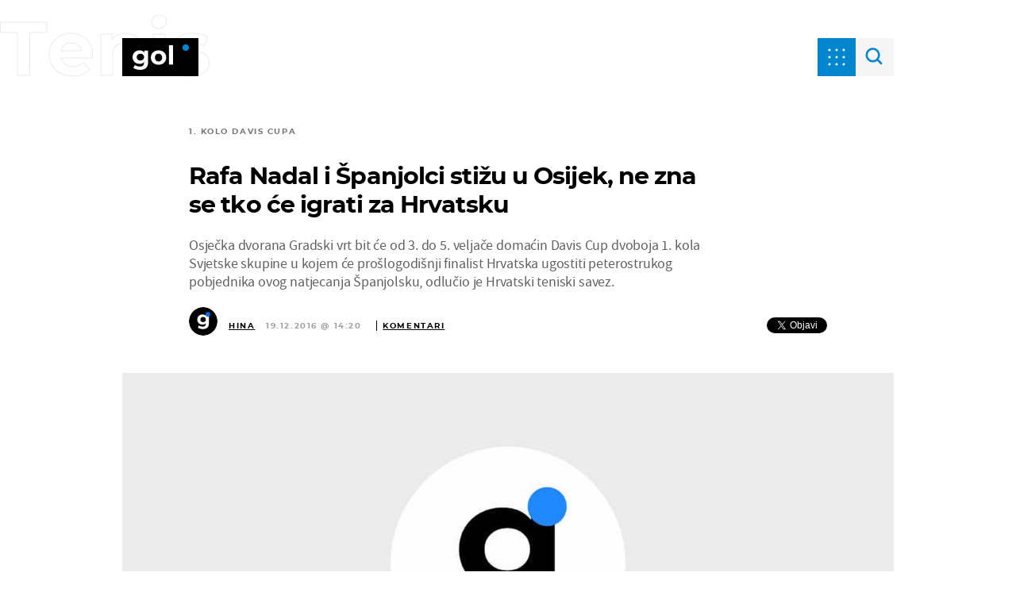

--- FILE ---
content_type: image/svg+xml
request_url: https://bundle.dnevnik.hr/prod/assets/6980a632a4a993fa09b3.svg
body_size: 22424
content:
<svg width="29" height="29" viewBox="0 0 29 29" fill="none" xmlns="http://www.w3.org/2000/svg" xmlns:xlink="http://www.w3.org/1999/xlink">
<circle cx="14.5" cy="14.5" r="14.5" fill="url(#pattern0)"/>
<defs>
<pattern id="pattern0" patternContentUnits="objectBoundingBox" width="1" height="1">
<use xlink:href="#image0_28_1663" transform="translate(-0.0959184) scale(0.00204082)"/>
</pattern>
<image id="image0_28_1663" width="584" height="490" xlink:href="[data-uri]"/>
</defs>
</svg>
